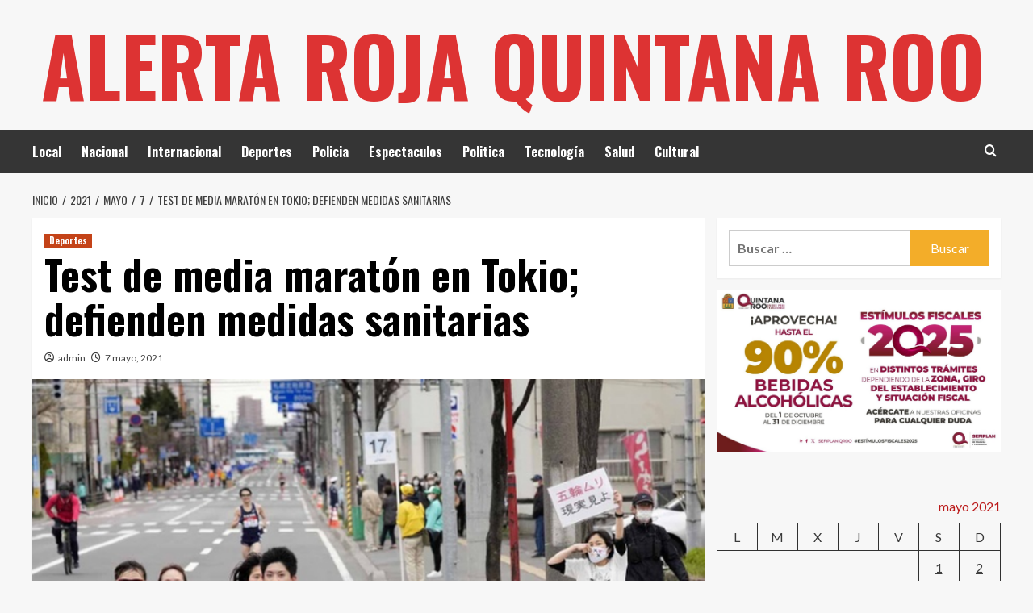

--- FILE ---
content_type: text/html; charset=UTF-8
request_url: https://alertarojaquintanaroo.com/2021/05/07/test-de-media-maraton-en-tokio-defienden-medidas-sanitarias-2/
body_size: 14659
content:
<!doctype html>
<html lang="es">
<head>
    <meta charset="UTF-8">
    <meta name="viewport" content="width=device-width, initial-scale=1">
    <link rel="profile" href="https://gmpg.org/xfn/11">

    <title>Test de media maratón en Tokio; defienden medidas sanitarias &#8211; Alerta Roja Quintana Roo</title>
<meta name='robots' content='max-image-preview:large' />
<link rel='preload' href='https://fonts.googleapis.com/css?family=Source%2BSans%2BPro%3A400%2C700%7CLato%3A400%2C700&#038;subset=latin&#038;display=swap' as='style' onload="this.onload=null;this.rel='stylesheet'" type='text/css' media='all' crossorigin='anonymous'>
<link rel='preconnect' href='https://fonts.googleapis.com' crossorigin='anonymous'>
<link rel='preconnect' href='https://fonts.gstatic.com' crossorigin='anonymous'>
<link rel='dns-prefetch' href='//fonts.googleapis.com' />
<link rel='dns-prefetch' href='//www.googletagmanager.com' />
<link rel='preconnect' href='https://fonts.googleapis.com' />
<link rel='preconnect' href='https://fonts.gstatic.com' />
<link rel="alternate" type="application/rss+xml" title="Alerta Roja Quintana Roo &raquo; Feed" href="https://alertarojaquintanaroo.com/feed/" />
<link rel="alternate" type="application/rss+xml" title="Alerta Roja Quintana Roo &raquo; RSS de los comentarios" href="https://alertarojaquintanaroo.com/comments/feed/" />
<link rel="alternate" title="oEmbed (JSON)" type="application/json+oembed" href="https://alertarojaquintanaroo.com/wp-json/oembed/1.0/embed?url=https%3A%2F%2Falertarojaquintanaroo.com%2F2021%2F05%2F07%2Ftest-de-media-maraton-en-tokio-defienden-medidas-sanitarias-2%2F" />
<link rel="alternate" title="oEmbed (XML)" type="text/xml+oembed" href="https://alertarojaquintanaroo.com/wp-json/oembed/1.0/embed?url=https%3A%2F%2Falertarojaquintanaroo.com%2F2021%2F05%2F07%2Ftest-de-media-maraton-en-tokio-defienden-medidas-sanitarias-2%2F&#038;format=xml" />
<style id='wp-img-auto-sizes-contain-inline-css' type='text/css'>
img:is([sizes=auto i],[sizes^="auto," i]){contain-intrinsic-size:3000px 1500px}
/*# sourceURL=wp-img-auto-sizes-contain-inline-css */
</style>
<style id='wp-emoji-styles-inline-css' type='text/css'>

	img.wp-smiley, img.emoji {
		display: inline !important;
		border: none !important;
		box-shadow: none !important;
		height: 1em !important;
		width: 1em !important;
		margin: 0 0.07em !important;
		vertical-align: -0.1em !important;
		background: none !important;
		padding: 0 !important;
	}
/*# sourceURL=wp-emoji-styles-inline-css */
</style>
<style id='wp-block-library-inline-css' type='text/css'>
:root{--wp-block-synced-color:#7a00df;--wp-block-synced-color--rgb:122,0,223;--wp-bound-block-color:var(--wp-block-synced-color);--wp-editor-canvas-background:#ddd;--wp-admin-theme-color:#007cba;--wp-admin-theme-color--rgb:0,124,186;--wp-admin-theme-color-darker-10:#006ba1;--wp-admin-theme-color-darker-10--rgb:0,107,160.5;--wp-admin-theme-color-darker-20:#005a87;--wp-admin-theme-color-darker-20--rgb:0,90,135;--wp-admin-border-width-focus:2px}@media (min-resolution:192dpi){:root{--wp-admin-border-width-focus:1.5px}}.wp-element-button{cursor:pointer}:root .has-very-light-gray-background-color{background-color:#eee}:root .has-very-dark-gray-background-color{background-color:#313131}:root .has-very-light-gray-color{color:#eee}:root .has-very-dark-gray-color{color:#313131}:root .has-vivid-green-cyan-to-vivid-cyan-blue-gradient-background{background:linear-gradient(135deg,#00d084,#0693e3)}:root .has-purple-crush-gradient-background{background:linear-gradient(135deg,#34e2e4,#4721fb 50%,#ab1dfe)}:root .has-hazy-dawn-gradient-background{background:linear-gradient(135deg,#faaca8,#dad0ec)}:root .has-subdued-olive-gradient-background{background:linear-gradient(135deg,#fafae1,#67a671)}:root .has-atomic-cream-gradient-background{background:linear-gradient(135deg,#fdd79a,#004a59)}:root .has-nightshade-gradient-background{background:linear-gradient(135deg,#330968,#31cdcf)}:root .has-midnight-gradient-background{background:linear-gradient(135deg,#020381,#2874fc)}:root{--wp--preset--font-size--normal:16px;--wp--preset--font-size--huge:42px}.has-regular-font-size{font-size:1em}.has-larger-font-size{font-size:2.625em}.has-normal-font-size{font-size:var(--wp--preset--font-size--normal)}.has-huge-font-size{font-size:var(--wp--preset--font-size--huge)}.has-text-align-center{text-align:center}.has-text-align-left{text-align:left}.has-text-align-right{text-align:right}.has-fit-text{white-space:nowrap!important}#end-resizable-editor-section{display:none}.aligncenter{clear:both}.items-justified-left{justify-content:flex-start}.items-justified-center{justify-content:center}.items-justified-right{justify-content:flex-end}.items-justified-space-between{justify-content:space-between}.screen-reader-text{border:0;clip-path:inset(50%);height:1px;margin:-1px;overflow:hidden;padding:0;position:absolute;width:1px;word-wrap:normal!important}.screen-reader-text:focus{background-color:#ddd;clip-path:none;color:#444;display:block;font-size:1em;height:auto;left:5px;line-height:normal;padding:15px 23px 14px;text-decoration:none;top:5px;width:auto;z-index:100000}html :where(.has-border-color){border-style:solid}html :where([style*=border-top-color]){border-top-style:solid}html :where([style*=border-right-color]){border-right-style:solid}html :where([style*=border-bottom-color]){border-bottom-style:solid}html :where([style*=border-left-color]){border-left-style:solid}html :where([style*=border-width]){border-style:solid}html :where([style*=border-top-width]){border-top-style:solid}html :where([style*=border-right-width]){border-right-style:solid}html :where([style*=border-bottom-width]){border-bottom-style:solid}html :where([style*=border-left-width]){border-left-style:solid}html :where(img[class*=wp-image-]){height:auto;max-width:100%}:where(figure){margin:0 0 1em}html :where(.is-position-sticky){--wp-admin--admin-bar--position-offset:var(--wp-admin--admin-bar--height,0px)}@media screen and (max-width:600px){html :where(.is-position-sticky){--wp-admin--admin-bar--position-offset:0px}}

/*# sourceURL=wp-block-library-inline-css */
</style><style id='wp-block-calendar-inline-css' type='text/css'>
.wp-block-calendar{text-align:center}.wp-block-calendar td,.wp-block-calendar th{border:1px solid;padding:.25em}.wp-block-calendar th{font-weight:400}.wp-block-calendar caption{background-color:inherit}.wp-block-calendar table{border-collapse:collapse;width:100%}.wp-block-calendar table.has-background th{background-color:inherit}.wp-block-calendar table.has-text-color th{color:inherit}.wp-block-calendar :where(table:not(.has-text-color)){color:#40464d}.wp-block-calendar :where(table:not(.has-text-color)) td,.wp-block-calendar :where(table:not(.has-text-color)) th{border-color:#ddd}:where(.wp-block-calendar table:not(.has-background) th){background:#ddd}
/*# sourceURL=https://alertarojaquintanaroo.com/wp-includes/blocks/calendar/style.min.css */
</style>
<style id='wp-block-image-inline-css' type='text/css'>
.wp-block-image>a,.wp-block-image>figure>a{display:inline-block}.wp-block-image img{box-sizing:border-box;height:auto;max-width:100%;vertical-align:bottom}@media not (prefers-reduced-motion){.wp-block-image img.hide{visibility:hidden}.wp-block-image img.show{animation:show-content-image .4s}}.wp-block-image[style*=border-radius] img,.wp-block-image[style*=border-radius]>a{border-radius:inherit}.wp-block-image.has-custom-border img{box-sizing:border-box}.wp-block-image.aligncenter{text-align:center}.wp-block-image.alignfull>a,.wp-block-image.alignwide>a{width:100%}.wp-block-image.alignfull img,.wp-block-image.alignwide img{height:auto;width:100%}.wp-block-image .aligncenter,.wp-block-image .alignleft,.wp-block-image .alignright,.wp-block-image.aligncenter,.wp-block-image.alignleft,.wp-block-image.alignright{display:table}.wp-block-image .aligncenter>figcaption,.wp-block-image .alignleft>figcaption,.wp-block-image .alignright>figcaption,.wp-block-image.aligncenter>figcaption,.wp-block-image.alignleft>figcaption,.wp-block-image.alignright>figcaption{caption-side:bottom;display:table-caption}.wp-block-image .alignleft{float:left;margin:.5em 1em .5em 0}.wp-block-image .alignright{float:right;margin:.5em 0 .5em 1em}.wp-block-image .aligncenter{margin-left:auto;margin-right:auto}.wp-block-image :where(figcaption){margin-bottom:1em;margin-top:.5em}.wp-block-image.is-style-circle-mask img{border-radius:9999px}@supports ((-webkit-mask-image:none) or (mask-image:none)) or (-webkit-mask-image:none){.wp-block-image.is-style-circle-mask img{border-radius:0;-webkit-mask-image:url('data:image/svg+xml;utf8,<svg viewBox="0 0 100 100" xmlns="http://www.w3.org/2000/svg"><circle cx="50" cy="50" r="50"/></svg>');mask-image:url('data:image/svg+xml;utf8,<svg viewBox="0 0 100 100" xmlns="http://www.w3.org/2000/svg"><circle cx="50" cy="50" r="50"/></svg>');mask-mode:alpha;-webkit-mask-position:center;mask-position:center;-webkit-mask-repeat:no-repeat;mask-repeat:no-repeat;-webkit-mask-size:contain;mask-size:contain}}:root :where(.wp-block-image.is-style-rounded img,.wp-block-image .is-style-rounded img){border-radius:9999px}.wp-block-image figure{margin:0}.wp-lightbox-container{display:flex;flex-direction:column;position:relative}.wp-lightbox-container img{cursor:zoom-in}.wp-lightbox-container img:hover+button{opacity:1}.wp-lightbox-container button{align-items:center;backdrop-filter:blur(16px) saturate(180%);background-color:#5a5a5a40;border:none;border-radius:4px;cursor:zoom-in;display:flex;height:20px;justify-content:center;opacity:0;padding:0;position:absolute;right:16px;text-align:center;top:16px;width:20px;z-index:100}@media not (prefers-reduced-motion){.wp-lightbox-container button{transition:opacity .2s ease}}.wp-lightbox-container button:focus-visible{outline:3px auto #5a5a5a40;outline:3px auto -webkit-focus-ring-color;outline-offset:3px}.wp-lightbox-container button:hover{cursor:pointer;opacity:1}.wp-lightbox-container button:focus{opacity:1}.wp-lightbox-container button:focus,.wp-lightbox-container button:hover,.wp-lightbox-container button:not(:hover):not(:active):not(.has-background){background-color:#5a5a5a40;border:none}.wp-lightbox-overlay{box-sizing:border-box;cursor:zoom-out;height:100vh;left:0;overflow:hidden;position:fixed;top:0;visibility:hidden;width:100%;z-index:100000}.wp-lightbox-overlay .close-button{align-items:center;cursor:pointer;display:flex;justify-content:center;min-height:40px;min-width:40px;padding:0;position:absolute;right:calc(env(safe-area-inset-right) + 16px);top:calc(env(safe-area-inset-top) + 16px);z-index:5000000}.wp-lightbox-overlay .close-button:focus,.wp-lightbox-overlay .close-button:hover,.wp-lightbox-overlay .close-button:not(:hover):not(:active):not(.has-background){background:none;border:none}.wp-lightbox-overlay .lightbox-image-container{height:var(--wp--lightbox-container-height);left:50%;overflow:hidden;position:absolute;top:50%;transform:translate(-50%,-50%);transform-origin:top left;width:var(--wp--lightbox-container-width);z-index:9999999999}.wp-lightbox-overlay .wp-block-image{align-items:center;box-sizing:border-box;display:flex;height:100%;justify-content:center;margin:0;position:relative;transform-origin:0 0;width:100%;z-index:3000000}.wp-lightbox-overlay .wp-block-image img{height:var(--wp--lightbox-image-height);min-height:var(--wp--lightbox-image-height);min-width:var(--wp--lightbox-image-width);width:var(--wp--lightbox-image-width)}.wp-lightbox-overlay .wp-block-image figcaption{display:none}.wp-lightbox-overlay button{background:none;border:none}.wp-lightbox-overlay .scrim{background-color:#fff;height:100%;opacity:.9;position:absolute;width:100%;z-index:2000000}.wp-lightbox-overlay.active{visibility:visible}@media not (prefers-reduced-motion){.wp-lightbox-overlay.active{animation:turn-on-visibility .25s both}.wp-lightbox-overlay.active img{animation:turn-on-visibility .35s both}.wp-lightbox-overlay.show-closing-animation:not(.active){animation:turn-off-visibility .35s both}.wp-lightbox-overlay.show-closing-animation:not(.active) img{animation:turn-off-visibility .25s both}.wp-lightbox-overlay.zoom.active{animation:none;opacity:1;visibility:visible}.wp-lightbox-overlay.zoom.active .lightbox-image-container{animation:lightbox-zoom-in .4s}.wp-lightbox-overlay.zoom.active .lightbox-image-container img{animation:none}.wp-lightbox-overlay.zoom.active .scrim{animation:turn-on-visibility .4s forwards}.wp-lightbox-overlay.zoom.show-closing-animation:not(.active){animation:none}.wp-lightbox-overlay.zoom.show-closing-animation:not(.active) .lightbox-image-container{animation:lightbox-zoom-out .4s}.wp-lightbox-overlay.zoom.show-closing-animation:not(.active) .lightbox-image-container img{animation:none}.wp-lightbox-overlay.zoom.show-closing-animation:not(.active) .scrim{animation:turn-off-visibility .4s forwards}}@keyframes show-content-image{0%{visibility:hidden}99%{visibility:hidden}to{visibility:visible}}@keyframes turn-on-visibility{0%{opacity:0}to{opacity:1}}@keyframes turn-off-visibility{0%{opacity:1;visibility:visible}99%{opacity:0;visibility:visible}to{opacity:0;visibility:hidden}}@keyframes lightbox-zoom-in{0%{transform:translate(calc((-100vw + var(--wp--lightbox-scrollbar-width))/2 + var(--wp--lightbox-initial-left-position)),calc(-50vh + var(--wp--lightbox-initial-top-position))) scale(var(--wp--lightbox-scale))}to{transform:translate(-50%,-50%) scale(1)}}@keyframes lightbox-zoom-out{0%{transform:translate(-50%,-50%) scale(1);visibility:visible}99%{visibility:visible}to{transform:translate(calc((-100vw + var(--wp--lightbox-scrollbar-width))/2 + var(--wp--lightbox-initial-left-position)),calc(-50vh + var(--wp--lightbox-initial-top-position))) scale(var(--wp--lightbox-scale));visibility:hidden}}
/*# sourceURL=https://alertarojaquintanaroo.com/wp-includes/blocks/image/style.min.css */
</style>
<style id='wp-block-image-theme-inline-css' type='text/css'>
:root :where(.wp-block-image figcaption){color:#555;font-size:13px;text-align:center}.is-dark-theme :root :where(.wp-block-image figcaption){color:#ffffffa6}.wp-block-image{margin:0 0 1em}
/*# sourceURL=https://alertarojaquintanaroo.com/wp-includes/blocks/image/theme.min.css */
</style>
<style id='global-styles-inline-css' type='text/css'>
:root{--wp--preset--aspect-ratio--square: 1;--wp--preset--aspect-ratio--4-3: 4/3;--wp--preset--aspect-ratio--3-4: 3/4;--wp--preset--aspect-ratio--3-2: 3/2;--wp--preset--aspect-ratio--2-3: 2/3;--wp--preset--aspect-ratio--16-9: 16/9;--wp--preset--aspect-ratio--9-16: 9/16;--wp--preset--color--black: #000000;--wp--preset--color--cyan-bluish-gray: #abb8c3;--wp--preset--color--white: #ffffff;--wp--preset--color--pale-pink: #f78da7;--wp--preset--color--vivid-red: #cf2e2e;--wp--preset--color--luminous-vivid-orange: #ff6900;--wp--preset--color--luminous-vivid-amber: #fcb900;--wp--preset--color--light-green-cyan: #7bdcb5;--wp--preset--color--vivid-green-cyan: #00d084;--wp--preset--color--pale-cyan-blue: #8ed1fc;--wp--preset--color--vivid-cyan-blue: #0693e3;--wp--preset--color--vivid-purple: #9b51e0;--wp--preset--gradient--vivid-cyan-blue-to-vivid-purple: linear-gradient(135deg,rgb(6,147,227) 0%,rgb(155,81,224) 100%);--wp--preset--gradient--light-green-cyan-to-vivid-green-cyan: linear-gradient(135deg,rgb(122,220,180) 0%,rgb(0,208,130) 100%);--wp--preset--gradient--luminous-vivid-amber-to-luminous-vivid-orange: linear-gradient(135deg,rgb(252,185,0) 0%,rgb(255,105,0) 100%);--wp--preset--gradient--luminous-vivid-orange-to-vivid-red: linear-gradient(135deg,rgb(255,105,0) 0%,rgb(207,46,46) 100%);--wp--preset--gradient--very-light-gray-to-cyan-bluish-gray: linear-gradient(135deg,rgb(238,238,238) 0%,rgb(169,184,195) 100%);--wp--preset--gradient--cool-to-warm-spectrum: linear-gradient(135deg,rgb(74,234,220) 0%,rgb(151,120,209) 20%,rgb(207,42,186) 40%,rgb(238,44,130) 60%,rgb(251,105,98) 80%,rgb(254,248,76) 100%);--wp--preset--gradient--blush-light-purple: linear-gradient(135deg,rgb(255,206,236) 0%,rgb(152,150,240) 100%);--wp--preset--gradient--blush-bordeaux: linear-gradient(135deg,rgb(254,205,165) 0%,rgb(254,45,45) 50%,rgb(107,0,62) 100%);--wp--preset--gradient--luminous-dusk: linear-gradient(135deg,rgb(255,203,112) 0%,rgb(199,81,192) 50%,rgb(65,88,208) 100%);--wp--preset--gradient--pale-ocean: linear-gradient(135deg,rgb(255,245,203) 0%,rgb(182,227,212) 50%,rgb(51,167,181) 100%);--wp--preset--gradient--electric-grass: linear-gradient(135deg,rgb(202,248,128) 0%,rgb(113,206,126) 100%);--wp--preset--gradient--midnight: linear-gradient(135deg,rgb(2,3,129) 0%,rgb(40,116,252) 100%);--wp--preset--font-size--small: 13px;--wp--preset--font-size--medium: 20px;--wp--preset--font-size--large: 36px;--wp--preset--font-size--x-large: 42px;--wp--preset--spacing--20: 0.44rem;--wp--preset--spacing--30: 0.67rem;--wp--preset--spacing--40: 1rem;--wp--preset--spacing--50: 1.5rem;--wp--preset--spacing--60: 2.25rem;--wp--preset--spacing--70: 3.38rem;--wp--preset--spacing--80: 5.06rem;--wp--preset--shadow--natural: 6px 6px 9px rgba(0, 0, 0, 0.2);--wp--preset--shadow--deep: 12px 12px 50px rgba(0, 0, 0, 0.4);--wp--preset--shadow--sharp: 6px 6px 0px rgba(0, 0, 0, 0.2);--wp--preset--shadow--outlined: 6px 6px 0px -3px rgb(255, 255, 255), 6px 6px rgb(0, 0, 0);--wp--preset--shadow--crisp: 6px 6px 0px rgb(0, 0, 0);}:root { --wp--style--global--content-size: 800px;--wp--style--global--wide-size: 1200px; }:where(body) { margin: 0; }.wp-site-blocks > .alignleft { float: left; margin-right: 2em; }.wp-site-blocks > .alignright { float: right; margin-left: 2em; }.wp-site-blocks > .aligncenter { justify-content: center; margin-left: auto; margin-right: auto; }:where(.wp-site-blocks) > * { margin-block-start: 24px; margin-block-end: 0; }:where(.wp-site-blocks) > :first-child { margin-block-start: 0; }:where(.wp-site-blocks) > :last-child { margin-block-end: 0; }:root { --wp--style--block-gap: 24px; }:root :where(.is-layout-flow) > :first-child{margin-block-start: 0;}:root :where(.is-layout-flow) > :last-child{margin-block-end: 0;}:root :where(.is-layout-flow) > *{margin-block-start: 24px;margin-block-end: 0;}:root :where(.is-layout-constrained) > :first-child{margin-block-start: 0;}:root :where(.is-layout-constrained) > :last-child{margin-block-end: 0;}:root :where(.is-layout-constrained) > *{margin-block-start: 24px;margin-block-end: 0;}:root :where(.is-layout-flex){gap: 24px;}:root :where(.is-layout-grid){gap: 24px;}.is-layout-flow > .alignleft{float: left;margin-inline-start: 0;margin-inline-end: 2em;}.is-layout-flow > .alignright{float: right;margin-inline-start: 2em;margin-inline-end: 0;}.is-layout-flow > .aligncenter{margin-left: auto !important;margin-right: auto !important;}.is-layout-constrained > .alignleft{float: left;margin-inline-start: 0;margin-inline-end: 2em;}.is-layout-constrained > .alignright{float: right;margin-inline-start: 2em;margin-inline-end: 0;}.is-layout-constrained > .aligncenter{margin-left: auto !important;margin-right: auto !important;}.is-layout-constrained > :where(:not(.alignleft):not(.alignright):not(.alignfull)){max-width: var(--wp--style--global--content-size);margin-left: auto !important;margin-right: auto !important;}.is-layout-constrained > .alignwide{max-width: var(--wp--style--global--wide-size);}body .is-layout-flex{display: flex;}.is-layout-flex{flex-wrap: wrap;align-items: center;}.is-layout-flex > :is(*, div){margin: 0;}body .is-layout-grid{display: grid;}.is-layout-grid > :is(*, div){margin: 0;}body{padding-top: 0px;padding-right: 0px;padding-bottom: 0px;padding-left: 0px;}a:where(:not(.wp-element-button)){text-decoration: none;}:root :where(.wp-element-button, .wp-block-button__link){background-color: #32373c;border-radius: 0;border-width: 0;color: #fff;font-family: inherit;font-size: inherit;font-style: inherit;font-weight: inherit;letter-spacing: inherit;line-height: inherit;padding-top: calc(0.667em + 2px);padding-right: calc(1.333em + 2px);padding-bottom: calc(0.667em + 2px);padding-left: calc(1.333em + 2px);text-decoration: none;text-transform: inherit;}.has-black-color{color: var(--wp--preset--color--black) !important;}.has-cyan-bluish-gray-color{color: var(--wp--preset--color--cyan-bluish-gray) !important;}.has-white-color{color: var(--wp--preset--color--white) !important;}.has-pale-pink-color{color: var(--wp--preset--color--pale-pink) !important;}.has-vivid-red-color{color: var(--wp--preset--color--vivid-red) !important;}.has-luminous-vivid-orange-color{color: var(--wp--preset--color--luminous-vivid-orange) !important;}.has-luminous-vivid-amber-color{color: var(--wp--preset--color--luminous-vivid-amber) !important;}.has-light-green-cyan-color{color: var(--wp--preset--color--light-green-cyan) !important;}.has-vivid-green-cyan-color{color: var(--wp--preset--color--vivid-green-cyan) !important;}.has-pale-cyan-blue-color{color: var(--wp--preset--color--pale-cyan-blue) !important;}.has-vivid-cyan-blue-color{color: var(--wp--preset--color--vivid-cyan-blue) !important;}.has-vivid-purple-color{color: var(--wp--preset--color--vivid-purple) !important;}.has-black-background-color{background-color: var(--wp--preset--color--black) !important;}.has-cyan-bluish-gray-background-color{background-color: var(--wp--preset--color--cyan-bluish-gray) !important;}.has-white-background-color{background-color: var(--wp--preset--color--white) !important;}.has-pale-pink-background-color{background-color: var(--wp--preset--color--pale-pink) !important;}.has-vivid-red-background-color{background-color: var(--wp--preset--color--vivid-red) !important;}.has-luminous-vivid-orange-background-color{background-color: var(--wp--preset--color--luminous-vivid-orange) !important;}.has-luminous-vivid-amber-background-color{background-color: var(--wp--preset--color--luminous-vivid-amber) !important;}.has-light-green-cyan-background-color{background-color: var(--wp--preset--color--light-green-cyan) !important;}.has-vivid-green-cyan-background-color{background-color: var(--wp--preset--color--vivid-green-cyan) !important;}.has-pale-cyan-blue-background-color{background-color: var(--wp--preset--color--pale-cyan-blue) !important;}.has-vivid-cyan-blue-background-color{background-color: var(--wp--preset--color--vivid-cyan-blue) !important;}.has-vivid-purple-background-color{background-color: var(--wp--preset--color--vivid-purple) !important;}.has-black-border-color{border-color: var(--wp--preset--color--black) !important;}.has-cyan-bluish-gray-border-color{border-color: var(--wp--preset--color--cyan-bluish-gray) !important;}.has-white-border-color{border-color: var(--wp--preset--color--white) !important;}.has-pale-pink-border-color{border-color: var(--wp--preset--color--pale-pink) !important;}.has-vivid-red-border-color{border-color: var(--wp--preset--color--vivid-red) !important;}.has-luminous-vivid-orange-border-color{border-color: var(--wp--preset--color--luminous-vivid-orange) !important;}.has-luminous-vivid-amber-border-color{border-color: var(--wp--preset--color--luminous-vivid-amber) !important;}.has-light-green-cyan-border-color{border-color: var(--wp--preset--color--light-green-cyan) !important;}.has-vivid-green-cyan-border-color{border-color: var(--wp--preset--color--vivid-green-cyan) !important;}.has-pale-cyan-blue-border-color{border-color: var(--wp--preset--color--pale-cyan-blue) !important;}.has-vivid-cyan-blue-border-color{border-color: var(--wp--preset--color--vivid-cyan-blue) !important;}.has-vivid-purple-border-color{border-color: var(--wp--preset--color--vivid-purple) !important;}.has-vivid-cyan-blue-to-vivid-purple-gradient-background{background: var(--wp--preset--gradient--vivid-cyan-blue-to-vivid-purple) !important;}.has-light-green-cyan-to-vivid-green-cyan-gradient-background{background: var(--wp--preset--gradient--light-green-cyan-to-vivid-green-cyan) !important;}.has-luminous-vivid-amber-to-luminous-vivid-orange-gradient-background{background: var(--wp--preset--gradient--luminous-vivid-amber-to-luminous-vivid-orange) !important;}.has-luminous-vivid-orange-to-vivid-red-gradient-background{background: var(--wp--preset--gradient--luminous-vivid-orange-to-vivid-red) !important;}.has-very-light-gray-to-cyan-bluish-gray-gradient-background{background: var(--wp--preset--gradient--very-light-gray-to-cyan-bluish-gray) !important;}.has-cool-to-warm-spectrum-gradient-background{background: var(--wp--preset--gradient--cool-to-warm-spectrum) !important;}.has-blush-light-purple-gradient-background{background: var(--wp--preset--gradient--blush-light-purple) !important;}.has-blush-bordeaux-gradient-background{background: var(--wp--preset--gradient--blush-bordeaux) !important;}.has-luminous-dusk-gradient-background{background: var(--wp--preset--gradient--luminous-dusk) !important;}.has-pale-ocean-gradient-background{background: var(--wp--preset--gradient--pale-ocean) !important;}.has-electric-grass-gradient-background{background: var(--wp--preset--gradient--electric-grass) !important;}.has-midnight-gradient-background{background: var(--wp--preset--gradient--midnight) !important;}.has-small-font-size{font-size: var(--wp--preset--font-size--small) !important;}.has-medium-font-size{font-size: var(--wp--preset--font-size--medium) !important;}.has-large-font-size{font-size: var(--wp--preset--font-size--large) !important;}.has-x-large-font-size{font-size: var(--wp--preset--font-size--x-large) !important;}
/*# sourceURL=global-styles-inline-css */
</style>

<link rel='stylesheet' id='hardnews-google-fonts-css' href='https://fonts.googleapis.com/css?family=Oswald:300,400,700' type='text/css' media='all' />
<link rel='stylesheet' id='bootstrap-css' href='https://alertarojaquintanaroo.com/wp-content/themes/covernews/assets/bootstrap/css/bootstrap.min.css?ver=6.9' type='text/css' media='all' />
<link rel='stylesheet' id='covernews-style-css' href='https://alertarojaquintanaroo.com/wp-content/themes/covernews/style.min.css?ver=2.0.3' type='text/css' media='all' />
<link rel='stylesheet' id='hardnews-css' href='https://alertarojaquintanaroo.com/wp-content/themes/hardnews/style.css?ver=2.0.3' type='text/css' media='all' />
<link rel='stylesheet' id='covernews-google-fonts-css' href='https://fonts.googleapis.com/css?family=Source%2BSans%2BPro%3A400%2C700%7CLato%3A400%2C700&#038;subset=latin&#038;display=swap' type='text/css' media='all' />
<link rel='stylesheet' id='covernews-icons-css' href='https://alertarojaquintanaroo.com/wp-content/themes/covernews/assets/icons/style.css?ver=6.9' type='text/css' media='all' />
<script type="text/javascript" src="https://alertarojaquintanaroo.com/wp-includes/js/jquery/jquery.min.js?ver=3.7.1" id="jquery-core-js"></script>
<script type="text/javascript" src="https://alertarojaquintanaroo.com/wp-includes/js/jquery/jquery-migrate.min.js?ver=3.4.1" id="jquery-migrate-js"></script>
<link rel="https://api.w.org/" href="https://alertarojaquintanaroo.com/wp-json/" /><link rel="alternate" title="JSON" type="application/json" href="https://alertarojaquintanaroo.com/wp-json/wp/v2/posts/4020" /><link rel="EditURI" type="application/rsd+xml" title="RSD" href="https://alertarojaquintanaroo.com/xmlrpc.php?rsd" />
<meta name="generator" content="WordPress 6.9" />
<link rel="canonical" href="https://alertarojaquintanaroo.com/2021/05/07/test-de-media-maraton-en-tokio-defienden-medidas-sanitarias-2/" />
<link rel='shortlink' href='https://alertarojaquintanaroo.com/?p=4020' />

		<!-- GA Google Analytics @ https://m0n.co/ga -->
		<script async src="https://www.googletagmanager.com/gtag/js?id=G-2HV4RCRCKQ"></script>
		<script>
			window.dataLayer = window.dataLayer || [];
			function gtag(){dataLayer.push(arguments);}
			gtag('js', new Date());
			gtag('config', 'G-2HV4RCRCKQ');
		</script>

	<meta name="generator" content="Site Kit by Google 1.170.0" /><style data-context="foundation-flickity-css">/*! Flickity v2.0.2
http://flickity.metafizzy.co
---------------------------------------------- */.flickity-enabled{position:relative}.flickity-enabled:focus{outline:0}.flickity-viewport{overflow:hidden;position:relative;height:100%}.flickity-slider{position:absolute;width:100%;height:100%}.flickity-enabled.is-draggable{-webkit-tap-highlight-color:transparent;tap-highlight-color:transparent;-webkit-user-select:none;-moz-user-select:none;-ms-user-select:none;user-select:none}.flickity-enabled.is-draggable .flickity-viewport{cursor:move;cursor:-webkit-grab;cursor:grab}.flickity-enabled.is-draggable .flickity-viewport.is-pointer-down{cursor:-webkit-grabbing;cursor:grabbing}.flickity-prev-next-button{position:absolute;top:50%;width:44px;height:44px;border:none;border-radius:50%;background:#fff;background:hsla(0,0%,100%,.75);cursor:pointer;-webkit-transform:translateY(-50%);transform:translateY(-50%)}.flickity-prev-next-button:hover{background:#fff}.flickity-prev-next-button:focus{outline:0;box-shadow:0 0 0 5px #09f}.flickity-prev-next-button:active{opacity:.6}.flickity-prev-next-button.previous{left:10px}.flickity-prev-next-button.next{right:10px}.flickity-rtl .flickity-prev-next-button.previous{left:auto;right:10px}.flickity-rtl .flickity-prev-next-button.next{right:auto;left:10px}.flickity-prev-next-button:disabled{opacity:.3;cursor:auto}.flickity-prev-next-button svg{position:absolute;left:20%;top:20%;width:60%;height:60%}.flickity-prev-next-button .arrow{fill:#333}.flickity-page-dots{position:absolute;width:100%;bottom:-25px;padding:0;margin:0;list-style:none;text-align:center;line-height:1}.flickity-rtl .flickity-page-dots{direction:rtl}.flickity-page-dots .dot{display:inline-block;width:10px;height:10px;margin:0 8px;background:#333;border-radius:50%;opacity:.25;cursor:pointer}.flickity-page-dots .dot.is-selected{opacity:1}</style><style data-context="foundation-slideout-css">.slideout-menu{position:fixed;left:0;top:0;bottom:0;right:auto;z-index:0;width:256px;overflow-y:auto;-webkit-overflow-scrolling:touch;display:none}.slideout-menu.pushit-right{left:auto;right:0}.slideout-panel{position:relative;z-index:1;will-change:transform}.slideout-open,.slideout-open .slideout-panel,.slideout-open body{overflow:hidden}.slideout-open .slideout-menu{display:block}.pushit{display:none}</style>        <style type="text/css">
                        .site-title a,
            .site-header .site-branding .site-title a:visited,
            .site-header .site-branding .site-title a:hover,
            .site-description {
                color: #dd3333            }

            body.aft-dark-mode .site-title a,
      body.aft-dark-mode .site-header .site-branding .site-title a:visited,
      body.aft-dark-mode .site-header .site-branding .site-title a:hover,
      body.aft-dark-mode .site-description {
        color: #ffffff;
      }

            .site-branding .site-title {
                font-size: 48px;
            }

            @media only screen and (max-width: 640px) {
                .header-layout-3 .site-header .site-branding .site-title,
                .site-branding .site-title {
                    font-size: 60px;

                }
              }   

           @media only screen and (max-width: 375px) {
               .header-layout-3 .site-header .site-branding .site-title,
               .site-branding .site-title {
                        font-size: 50px;

                    }
                }
                
                    .elementor-template-full-width .elementor-section.elementor-section-full_width > .elementor-container,
        .elementor-template-full-width .elementor-section.elementor-section-boxed > .elementor-container{
            max-width: 1200px;
        }
        @media (min-width: 1600px){
            .elementor-template-full-width .elementor-section.elementor-section-full_width > .elementor-container,
            .elementor-template-full-width .elementor-section.elementor-section-boxed > .elementor-container{
                max-width: 1600px;
            }
        }
        
        .align-content-left .elementor-section-stretched,
        .align-content-right .elementor-section-stretched {
            max-width: 100%;
            left: 0 !important;
        }


        </style>
        <link rel="icon" href="https://alertarojaquintanaroo.com/wp-content/uploads/2020/06/cropped-Mesa-de-trabajo-1-100-2-32x32.jpg" sizes="32x32" />
<link rel="icon" href="https://alertarojaquintanaroo.com/wp-content/uploads/2020/06/cropped-Mesa-de-trabajo-1-100-2-192x192.jpg" sizes="192x192" />
<link rel="apple-touch-icon" href="https://alertarojaquintanaroo.com/wp-content/uploads/2020/06/cropped-Mesa-de-trabajo-1-100-2-180x180.jpg" />
<meta name="msapplication-TileImage" content="https://alertarojaquintanaroo.com/wp-content/uploads/2020/06/cropped-Mesa-de-trabajo-1-100-2-270x270.jpg" />
<style>.ios7.web-app-mode.has-fixed header{ background-color: rgba(234,48,2,.88);}</style></head>

<body data-rsssl=1 class="wp-singular post-template-default single single-post postid-4020 single-format-standard wp-embed-responsive wp-theme-covernews wp-child-theme-hardnews default-content-layout archive-layout-grid scrollup-sticky-header aft-sticky-header aft-sticky-sidebar default aft-container-default aft-main-banner-slider-editors-picks-trending single-content-mode-default header-image-default align-content-left aft-and">


<div id="page" class="site">
    <a class="skip-link screen-reader-text" href="#content">Saltar al contenido</a>

<div class="header-layout-3">
<header id="masthead" class="site-header">
        <div class="masthead-banner " data-background="">
        <div class="container">
            <div class="row">
                <div class="col-md-12">
                    <div class="site-branding">
                                                    <p class="site-title font-family-1">
                                <a href="https://alertarojaquintanaroo.com/"
                                   rel="home">Alerta Roja Quintana Roo</a>
                            </p>
                        
                                            </div>
                </div>
                <div class="col-md-12">
                                    </div>
            </div>
        </div>
    </div>
    <nav id="site-navigation" class="main-navigation">
        <div class="container">
            <div class="row">
                <div class="kol-12">
                    <div class="navigation-container">



                        <span class="toggle-menu" aria-controls="primary-menu" aria-expanded="false">
                                <span class="screen-reader-text">Menú principal</span>
                                 <i class="ham"></i>
                        </span>
                        <span class="af-mobile-site-title-wrap">
                                                        <p class="site-title font-family-1">
                                <a href="https://alertarojaquintanaroo.com/"
                                   rel="home">Alerta Roja Quintana Roo</a>
                            </p>
                        </span>
                        <div class="menu main-menu"><ul id="primary-menu" class="menu"><li id="menu-item-4835" class="menu-item menu-item-type-taxonomy menu-item-object-category menu-item-4835"><a href="https://alertarojaquintanaroo.com/category/local/">Local</a></li>
<li id="menu-item-4836" class="menu-item menu-item-type-taxonomy menu-item-object-category menu-item-4836"><a href="https://alertarojaquintanaroo.com/category/nacional/">Nacional</a></li>
<li id="menu-item-4837" class="menu-item menu-item-type-taxonomy menu-item-object-category menu-item-4837"><a href="https://alertarojaquintanaroo.com/category/internacional/">Internacional</a></li>
<li id="menu-item-4838" class="menu-item menu-item-type-taxonomy menu-item-object-category current-post-ancestor current-menu-parent current-post-parent menu-item-4838"><a href="https://alertarojaquintanaroo.com/category/deportes/">Deportes</a></li>
<li id="menu-item-4839" class="menu-item menu-item-type-taxonomy menu-item-object-category menu-item-4839"><a href="https://alertarojaquintanaroo.com/category/policia/">Policia</a></li>
<li id="menu-item-4840" class="menu-item menu-item-type-taxonomy menu-item-object-category menu-item-4840"><a href="https://alertarojaquintanaroo.com/category/espectaculos/">Espectaculos</a></li>
<li id="menu-item-4841" class="menu-item menu-item-type-taxonomy menu-item-object-category menu-item-4841"><a href="https://alertarojaquintanaroo.com/category/politica/">Politica</a></li>
<li id="menu-item-4842" class="menu-item menu-item-type-taxonomy menu-item-object-category menu-item-4842"><a href="https://alertarojaquintanaroo.com/category/tecnologia/">Tecnología</a></li>
<li id="menu-item-4843" class="menu-item menu-item-type-taxonomy menu-item-object-category menu-item-4843"><a href="https://alertarojaquintanaroo.com/category/salud/">Salud</a></li>
<li id="menu-item-4844" class="menu-item menu-item-type-taxonomy menu-item-object-category menu-item-4844"><a href="https://alertarojaquintanaroo.com/category/cultural/">Cultural</a></li>
</ul></div>
                        <div class="cart-search">

                            <div class="af-search-wrap">
                                <div class="search-overlay">
                                    <a href="#" title="Search" class="search-icon">
                                        <i class="fa fa-search"></i>
                                    </a>
                                    <div class="af-search-form">
                                        <form role="search" method="get" class="search-form" action="https://alertarojaquintanaroo.com/">
				<label>
					<span class="screen-reader-text">Buscar:</span>
					<input type="search" class="search-field" placeholder="Buscar &hellip;" value="" name="s" />
				</label>
				<input type="submit" class="search-submit" value="Buscar" />
			</form>                                    </div>
                                </div>
                            </div>
                        </div>


                    </div>
                </div>
            </div>
        </div>
    </nav>
</header>


</div>



    <div id="content" class="container">
    <div class="em-breadcrumbs font-family-1 covernews-breadcrumbs">
      <div class="row">
        <div role="navigation" aria-label="Breadcrumbs" class="breadcrumb-trail breadcrumbs" itemprop="breadcrumb"><ul class="trail-items" itemscope itemtype="http://schema.org/BreadcrumbList"><meta name="numberOfItems" content="5" /><meta name="itemListOrder" content="Ascending" /><li itemprop="itemListElement" itemscope itemtype="http://schema.org/ListItem" class="trail-item trail-begin"><a href="https://alertarojaquintanaroo.com/" rel="home" itemprop="item"><span itemprop="name">Inicio</span></a><meta itemprop="position" content="1" /></li><li itemprop="itemListElement" itemscope itemtype="http://schema.org/ListItem" class="trail-item"><a href="https://alertarojaquintanaroo.com/2021/" itemprop="item"><span itemprop="name">2021</span></a><meta itemprop="position" content="2" /></li><li itemprop="itemListElement" itemscope itemtype="http://schema.org/ListItem" class="trail-item"><a href="https://alertarojaquintanaroo.com/2021/05/" itemprop="item"><span itemprop="name">mayo</span></a><meta itemprop="position" content="3" /></li><li itemprop="itemListElement" itemscope itemtype="http://schema.org/ListItem" class="trail-item"><a href="https://alertarojaquintanaroo.com/2021/05/07/" itemprop="item"><span itemprop="name">7</span></a><meta itemprop="position" content="4" /></li><li itemprop="itemListElement" itemscope itemtype="http://schema.org/ListItem" class="trail-item trail-end"><a href="https://alertarojaquintanaroo.com/2021/05/07/test-de-media-maraton-en-tokio-defienden-medidas-sanitarias-2/" itemprop="item"><span itemprop="name">Test de media maratón en Tokio; defienden medidas sanitarias</span></a><meta itemprop="position" content="5" /></li></ul></div>      </div>
    </div>
        <div class="section-block-upper row">
                <div id="primary" class="content-area">
                    <main id="main" class="site-main">

                                                    <article id="post-4020" class="af-single-article post-4020 post type-post status-publish format-standard has-post-thumbnail hentry category-deportes">
                                <div class="entry-content-wrap">
                                    <header class="entry-header">

    <div class="header-details-wrapper">
        <div class="entry-header-details">
                            <div class="figure-categories figure-categories-bg">
                                        <ul class="cat-links"><li class="meta-category">
                             <a class="covernews-categories category-color-1"
                            href="https://alertarojaquintanaroo.com/category/deportes/" 
                            aria-label="Ver todas las publicaciones en Deportes"> 
                                 Deportes
                             </a>
                        </li></ul>                </div>
                        <h1 class="entry-title">Test de media maratón en Tokio; defienden medidas sanitarias</h1>
            
                
    <span class="author-links">

      
        <span class="item-metadata posts-author">
          <i class="far fa-user-circle"></i>
                          <a href="https://alertarojaquintanaroo.com/author/admin-2/">
                    admin                </a>
               </span>
                    <span class="item-metadata posts-date">
          <i class="far fa-clock"></i>
          <a href="https://alertarojaquintanaroo.com/2021/05/">
            7 mayo, 2021          </a>
        </span>
                </span>
                

                    </div>
    </div>

        <div class="aft-post-thumbnail-wrapper">    
                    <div class="post-thumbnail full-width-image">
                    <img width="1024" height="756" src="https://alertarojaquintanaroo.com/wp-content/uploads/2021/05/Screenshot_13-2.png" class="attachment-covernews-featured size-covernews-featured wp-post-image" alt="Screenshot_13" decoding="async" fetchpriority="high" srcset="https://alertarojaquintanaroo.com/wp-content/uploads/2021/05/Screenshot_13-2.png 1024w, https://alertarojaquintanaroo.com/wp-content/uploads/2021/05/Screenshot_13-2-300x221.png 300w, https://alertarojaquintanaroo.com/wp-content/uploads/2021/05/Screenshot_13-2-768x567.png 768w" sizes="(max-width: 1024px) 100vw, 1024px" loading="lazy" />                </div>
            
                </div>
    </header><!-- .entry-header -->                                    

    <div class="entry-content">
        <p>El presidente de la <strong>Federación Internacional de Atletismo</strong> (World Athletics), <strong>Sebastian Coe</strong>, dijo que comprende las preocupaciones de los japoneses ante la disputa de los <strong>Juegos Olímpicos en Tokio</strong> en plena pandemia del covid-19, pero subrayó la importancia de las medidas sanitarias para poder celebrar el evento.</p>
<p>Según los sondeos, una mayoría de la población japonesa es partidaria de que los Juegos, que deben inaugurarse el 23 de julio, sean aplazados o cancelados.</p>
<div class="media media-element-container media-style_embed_nota"><img decoding="async" class="media-element file-style-embed-nota" title="" src="https://cdn2.excelsior.com.mx/media/styles/imagen-embed-nota/public/inside-the-note/pictures/2021/05/05/juegos-olimpicos-media-maraton-0505213.jpg" alt="" width="480" height="360" data-delta="1" /></div>
<p>Una media maratón a modo de test fue organizada este miércoles en Sapporo (norte), en un momento en el que las regiones de Tokio y Osaka, entre otras, están en régimen de emergencia sanitaria por la pandemia, en un contexto en el que la vacunación avanza lentamente en el archipiélago.</p>
<p>&#8220;Puedo comprender el nerviosismo de la población sobre los Juegos y nos lo tomamos muy en serio&#8221;, afirmó el excampeón olímpico al término de esta prueba-test. &#8220;Tenemos protocolos para el covid que han sido aplicados y probados, y lo he podido constatar esta mañana. Nos tomamos muy en serio la salud y el bienestar de la comunidad local&#8221;, aseguró.</p>
<p>El <strong>maratón olímpico</strong> y otras pruebas de atletismo se disputarán en Sapporo, donde los casos de covid están cerca de sus niveles récord.</p>
<p>Miembros de los equipos de seguridad mostraban este miércoles señales donde se leía &#8220;no vean la carrera, por favor&#8221; para intentar limitar las aglomeraciones. Los pocos espectadores que seguían la carrera con mascarilla se dedicaban a aplaudir, pero no proferían gritos de ánimo ni cánticos.</p>
<p>Coe, que dirigió el <strong>Comité de Organización de los Juegos de Londres-2012</strong>, añadió que es &#8220;muy importante&#8221; que el mundo pueda afrontar la salida de la pandemia &#8220;con optimismo&#8221;.</p>
<p>&#8220;Los Juegos Olímpicos y Paralímpicos serán el emblema de ese optimismo y de esa esperanza. Es importante que se desarrollen con normalidad y con toda seguridad&#8221;, añadió.</p>
<div class="teads-inread sm-screen">
<div id="teads1" class="teads-player">Unas dos mil 700 personas participaron de una forma u otra en el evento-test de este miércoles.</div>
</div>
<p>Los participantes procedentes del extranjero tuvieron que someterse a un test del covid antes de la salida de su viaje y a otro a su llegada a Japón, a lo que siguieron test diarios.</p>
<p>Según un responsable del Comité de Organización, Yasuo Mori, no se ha detectado por ahora ningún caso entre los atletas, que residen en hoteles sin contacto con la población local.</p>
                    <div class="post-item-metadata entry-meta">
                            </div>
               
        
	<nav class="navigation post-navigation" aria-label="Post navigation">
		<h2 class="screen-reader-text">Post navigation</h2>
		<div class="nav-links"><div class="nav-previous"><a href="https://alertarojaquintanaroo.com/2021/05/07/quintana-roo-vecinos-linchan-a-hombre-que-intento-abusar-de-nina-de-12-anos/" rel="prev">Previous: <span class="em-post-navigation nav-title">Quintana Roo: Vecinos linchan a hombre que intentó abusar de niña de 12 años</span></a></div><div class="nav-next"><a href="https://alertarojaquintanaroo.com/2021/05/07/video-mujer-transmitio-en-fb-sus-ultimos-minutos-de-vida-a-bordo-de-una-motocicleta/" rel="next">Next: <span class="em-post-navigation nav-title">VIDEO | Mujer transmitió en FB sus últimos minutos de vida a bordo de una motocicleta</span></a></div></div>
	</nav>            </div><!-- .entry-content -->


                                </div>
                                
<div class="promotionspace enable-promotionspace">
  <div class="em-reated-posts  col-ten">
    <div class="row">
                <h3 class="related-title">
            Más historias          </h3>
                <div class="row">
                      <div class="col-sm-4 latest-posts-grid" data-mh="latest-posts-grid">
              <div class="spotlight-post">
                <figure class="categorised-article inside-img">
                  <div class="categorised-article-wrapper">
                    <div class="data-bg-hover data-bg-categorised read-bg-img">
                      <a href="https://alertarojaquintanaroo.com/2026/01/19/sin-el-canelo-alvarez-the-ring-magazine-revela-las-mejores-5-peleas-del-2025/"
                        aria-label="¡Sin el Canelo Álvarez! The Ring Magazine revela las mejores 5 peleas del 2025">
                        <img width="300" height="218" src="https://alertarojaquintanaroo.com/wp-content/uploads/2026/01/WhatsApp-Image-2026-01-19-at-10.59.21-300x218.jpeg" class="attachment-medium size-medium wp-post-image" alt="WhatsApp Image 2026-01-19 at 10.59.21" decoding="async" srcset="https://alertarojaquintanaroo.com/wp-content/uploads/2026/01/WhatsApp-Image-2026-01-19-at-10.59.21-300x218.jpeg 300w, https://alertarojaquintanaroo.com/wp-content/uploads/2026/01/WhatsApp-Image-2026-01-19-at-10.59.21-768x557.jpeg 768w, https://alertarojaquintanaroo.com/wp-content/uploads/2026/01/WhatsApp-Image-2026-01-19-at-10.59.21.jpeg 800w" sizes="(max-width: 300px) 100vw, 300px" loading="lazy" />                      </a>
                    </div>
                  </div>
                                    <div class="figure-categories figure-categories-bg">

                    <ul class="cat-links"><li class="meta-category">
                             <a class="covernews-categories category-color-1"
                            href="https://alertarojaquintanaroo.com/category/deportes/" 
                            aria-label="Ver todas las publicaciones en Deportes"> 
                                 Deportes
                             </a>
                        </li></ul>                  </div>
                </figure>

                <figcaption>

                  <h3 class="article-title article-title-1">
                    <a href="https://alertarojaquintanaroo.com/2026/01/19/sin-el-canelo-alvarez-the-ring-magazine-revela-las-mejores-5-peleas-del-2025/">
                      ¡Sin el Canelo Álvarez! The Ring Magazine revela las mejores 5 peleas del 2025                    </a>
                  </h3>
                  <div class="grid-item-metadata">
                    
    <span class="author-links">

      
        <span class="item-metadata posts-author">
          <i class="far fa-user-circle"></i>
                          <a href="https://alertarojaquintanaroo.com/author/admin-2/">
                    admin                </a>
               </span>
                    <span class="item-metadata posts-date">
          <i class="far fa-clock"></i>
          <a href="https://alertarojaquintanaroo.com/2026/01/">
            19 enero, 2026          </a>
        </span>
                      <span class="aft-comment-count">
            <a href="https://alertarojaquintanaroo.com/2026/01/19/sin-el-canelo-alvarez-the-ring-magazine-revela-las-mejores-5-peleas-del-2025/">
              <i class="far fa-comment"></i>
              <span class="aft-show-hover">
                0              </span>
            </a>
          </span>
          </span>
                  </div>
                </figcaption>
              </div>
            </div>
                      <div class="col-sm-4 latest-posts-grid" data-mh="latest-posts-grid">
              <div class="spotlight-post">
                <figure class="categorised-article inside-img">
                  <div class="categorised-article-wrapper">
                    <div class="data-bg-hover data-bg-categorised read-bg-img">
                      <a href="https://alertarojaquintanaroo.com/2026/01/18/niclas-fullkrug-del-ac-milan-sufre-gran-robo-en-su-habitacion-de-hotel/"
                        aria-label="Niclas Fullkrug, del AC Milan, sufre gran robo en su habitación de hotel">
                        <img width="300" height="169" src="https://alertarojaquintanaroo.com/wp-content/uploads/2026/01/WhatsApp-Image-2026-01-17-at-21.39.18-300x169.jpeg" class="attachment-medium size-medium wp-post-image" alt="WhatsApp Image 2026-01-17 at 21.39.18" decoding="async" loading="lazy" srcset="https://alertarojaquintanaroo.com/wp-content/uploads/2026/01/WhatsApp-Image-2026-01-17-at-21.39.18-300x169.jpeg 300w, https://alertarojaquintanaroo.com/wp-content/uploads/2026/01/WhatsApp-Image-2026-01-17-at-21.39.18-1024x578.jpeg 1024w, https://alertarojaquintanaroo.com/wp-content/uploads/2026/01/WhatsApp-Image-2026-01-17-at-21.39.18-768x433.jpeg 768w, https://alertarojaquintanaroo.com/wp-content/uploads/2026/01/WhatsApp-Image-2026-01-17-at-21.39.18.jpeg 1035w" sizes="auto, (max-width: 300px) 100vw, 300px" />                      </a>
                    </div>
                  </div>
                                    <div class="figure-categories figure-categories-bg">

                    <ul class="cat-links"><li class="meta-category">
                             <a class="covernews-categories category-color-1"
                            href="https://alertarojaquintanaroo.com/category/deportes/" 
                            aria-label="Ver todas las publicaciones en Deportes"> 
                                 Deportes
                             </a>
                        </li></ul>                  </div>
                </figure>

                <figcaption>

                  <h3 class="article-title article-title-1">
                    <a href="https://alertarojaquintanaroo.com/2026/01/18/niclas-fullkrug-del-ac-milan-sufre-gran-robo-en-su-habitacion-de-hotel/">
                      Niclas Fullkrug, del AC Milan, sufre gran robo en su habitación de hotel                    </a>
                  </h3>
                  <div class="grid-item-metadata">
                    
    <span class="author-links">

      
        <span class="item-metadata posts-author">
          <i class="far fa-user-circle"></i>
                          <a href="https://alertarojaquintanaroo.com/author/admin-2/">
                    admin                </a>
               </span>
                    <span class="item-metadata posts-date">
          <i class="far fa-clock"></i>
          <a href="https://alertarojaquintanaroo.com/2026/01/">
            18 enero, 2026          </a>
        </span>
                </span>
                  </div>
                </figcaption>
              </div>
            </div>
                      <div class="col-sm-4 latest-posts-grid" data-mh="latest-posts-grid">
              <div class="spotlight-post">
                <figure class="categorised-article inside-img">
                  <div class="categorised-article-wrapper">
                    <div class="data-bg-hover data-bg-categorised read-bg-img">
                      <a href="https://alertarojaquintanaroo.com/2026/01/17/hansi-flick-decepcionado-con-dro-por-decision-de-salir-del-barcelona/"
                        aria-label="Hansi Flick, decepcionado con Dro por decisión de salir del Barcelona">
                        <img width="300" height="242" src="https://alertarojaquintanaroo.com/wp-content/uploads/2026/01/WhatsApp-Image-2026-01-17-at-14.59.36-300x242.jpeg" class="attachment-medium size-medium wp-post-image" alt="WhatsApp Image 2026-01-17 at 14.59.36" decoding="async" loading="lazy" srcset="https://alertarojaquintanaroo.com/wp-content/uploads/2026/01/WhatsApp-Image-2026-01-17-at-14.59.36-300x242.jpeg 300w, https://alertarojaquintanaroo.com/wp-content/uploads/2026/01/WhatsApp-Image-2026-01-17-at-14.59.36.jpeg 727w" sizes="auto, (max-width: 300px) 100vw, 300px" />                      </a>
                    </div>
                  </div>
                                    <div class="figure-categories figure-categories-bg">

                    <ul class="cat-links"><li class="meta-category">
                             <a class="covernews-categories category-color-1"
                            href="https://alertarojaquintanaroo.com/category/deportes/" 
                            aria-label="Ver todas las publicaciones en Deportes"> 
                                 Deportes
                             </a>
                        </li></ul>                  </div>
                </figure>

                <figcaption>

                  <h3 class="article-title article-title-1">
                    <a href="https://alertarojaquintanaroo.com/2026/01/17/hansi-flick-decepcionado-con-dro-por-decision-de-salir-del-barcelona/">
                      Hansi Flick, decepcionado con Dro por decisión de salir del Barcelona                    </a>
                  </h3>
                  <div class="grid-item-metadata">
                    
    <span class="author-links">

      
        <span class="item-metadata posts-author">
          <i class="far fa-user-circle"></i>
                          <a href="https://alertarojaquintanaroo.com/author/admin-2/">
                    admin                </a>
               </span>
                    <span class="item-metadata posts-date">
          <i class="far fa-clock"></i>
          <a href="https://alertarojaquintanaroo.com/2026/01/">
            17 enero, 2026          </a>
        </span>
                </span>
                  </div>
                </figcaption>
              </div>
            </div>
                  </div>
      
    </div>
  </div>
</div>
                                                            </article>
                        
                    </main><!-- #main -->
                </div><!-- #primary -->
                                <aside id="secondary" class="widget-area sidebar-sticky-top">
	<div id="search-2" class="widget covernews-widget widget_search"><form role="search" method="get" class="search-form" action="https://alertarojaquintanaroo.com/">
				<label>
					<span class="screen-reader-text">Buscar:</span>
					<input type="search" class="search-field" placeholder="Buscar &hellip;" value="" name="s" />
				</label>
				<input type="submit" class="search-submit" value="Buscar" />
			</form></div><div id="block-51" class="widget covernews-widget widget_block widget_media_image">
<figure class="wp-block-image size-full"><img loading="lazy" decoding="async" width="1600" height="910" src="https://alertarojaquintanaroo.com/wp-content/uploads/2025/12/WhatsApp-Image-2025-12-16-at-10.31.55.jpeg" alt="" class="wp-image-38262" srcset="https://alertarojaquintanaroo.com/wp-content/uploads/2025/12/WhatsApp-Image-2025-12-16-at-10.31.55.jpeg 1600w, https://alertarojaquintanaroo.com/wp-content/uploads/2025/12/WhatsApp-Image-2025-12-16-at-10.31.55-300x171.jpeg 300w, https://alertarojaquintanaroo.com/wp-content/uploads/2025/12/WhatsApp-Image-2025-12-16-at-10.31.55-1024x582.jpeg 1024w, https://alertarojaquintanaroo.com/wp-content/uploads/2025/12/WhatsApp-Image-2025-12-16-at-10.31.55-768x437.jpeg 768w, https://alertarojaquintanaroo.com/wp-content/uploads/2025/12/WhatsApp-Image-2025-12-16-at-10.31.55-1536x874.jpeg 1536w" sizes="auto, (max-width: 1600px) 100vw, 1600px" /></figure>
</div><div id="block-46" class="widget covernews-widget widget_block widget_media_image"></div><div id="block-5" class="widget covernews-widget widget_block widget_calendar"><div class="wp-block-calendar"><table id="wp-calendar" class="wp-calendar-table">
	<caption>mayo 2021</caption>
	<thead>
	<tr>
		<th scope="col" aria-label="lunes">L</th>
		<th scope="col" aria-label="martes">M</th>
		<th scope="col" aria-label="miércoles">X</th>
		<th scope="col" aria-label="jueves">J</th>
		<th scope="col" aria-label="viernes">V</th>
		<th scope="col" aria-label="sábado">S</th>
		<th scope="col" aria-label="domingo">D</th>
	</tr>
	</thead>
	<tbody>
	<tr>
		<td colspan="5" class="pad">&nbsp;</td><td><a href="https://alertarojaquintanaroo.com/2021/05/01/" aria-label="Entradas publicadas el 1 May, 2021">1</a></td><td><a href="https://alertarojaquintanaroo.com/2021/05/02/" aria-label="Entradas publicadas el 2 May, 2021">2</a></td>
	</tr>
	<tr>
		<td><a href="https://alertarojaquintanaroo.com/2021/05/03/" aria-label="Entradas publicadas el 3 May, 2021">3</a></td><td><a href="https://alertarojaquintanaroo.com/2021/05/04/" aria-label="Entradas publicadas el 4 May, 2021">4</a></td><td><a href="https://alertarojaquintanaroo.com/2021/05/05/" aria-label="Entradas publicadas el 5 May, 2021">5</a></td><td><a href="https://alertarojaquintanaroo.com/2021/05/06/" aria-label="Entradas publicadas el 6 May, 2021">6</a></td><td><a href="https://alertarojaquintanaroo.com/2021/05/07/" aria-label="Entradas publicadas el 7 May, 2021">7</a></td><td><a href="https://alertarojaquintanaroo.com/2021/05/08/" aria-label="Entradas publicadas el 8 May, 2021">8</a></td><td><a href="https://alertarojaquintanaroo.com/2021/05/09/" aria-label="Entradas publicadas el 9 May, 2021">9</a></td>
	</tr>
	<tr>
		<td><a href="https://alertarojaquintanaroo.com/2021/05/10/" aria-label="Entradas publicadas el 10 May, 2021">10</a></td><td><a href="https://alertarojaquintanaroo.com/2021/05/11/" aria-label="Entradas publicadas el 11 May, 2021">11</a></td><td><a href="https://alertarojaquintanaroo.com/2021/05/12/" aria-label="Entradas publicadas el 12 May, 2021">12</a></td><td><a href="https://alertarojaquintanaroo.com/2021/05/13/" aria-label="Entradas publicadas el 13 May, 2021">13</a></td><td><a href="https://alertarojaquintanaroo.com/2021/05/14/" aria-label="Entradas publicadas el 14 May, 2021">14</a></td><td><a href="https://alertarojaquintanaroo.com/2021/05/15/" aria-label="Entradas publicadas el 15 May, 2021">15</a></td><td><a href="https://alertarojaquintanaroo.com/2021/05/16/" aria-label="Entradas publicadas el 16 May, 2021">16</a></td>
	</tr>
	<tr>
		<td><a href="https://alertarojaquintanaroo.com/2021/05/17/" aria-label="Entradas publicadas el 17 May, 2021">17</a></td><td>18</td><td><a href="https://alertarojaquintanaroo.com/2021/05/19/" aria-label="Entradas publicadas el 19 May, 2021">19</a></td><td><a href="https://alertarojaquintanaroo.com/2021/05/20/" aria-label="Entradas publicadas el 20 May, 2021">20</a></td><td><a href="https://alertarojaquintanaroo.com/2021/05/21/" aria-label="Entradas publicadas el 21 May, 2021">21</a></td><td><a href="https://alertarojaquintanaroo.com/2021/05/22/" aria-label="Entradas publicadas el 22 May, 2021">22</a></td><td>23</td>
	</tr>
	<tr>
		<td><a href="https://alertarojaquintanaroo.com/2021/05/24/" aria-label="Entradas publicadas el 24 May, 2021">24</a></td><td><a href="https://alertarojaquintanaroo.com/2021/05/25/" aria-label="Entradas publicadas el 25 May, 2021">25</a></td><td><a href="https://alertarojaquintanaroo.com/2021/05/26/" aria-label="Entradas publicadas el 26 May, 2021">26</a></td><td><a href="https://alertarojaquintanaroo.com/2021/05/27/" aria-label="Entradas publicadas el 27 May, 2021">27</a></td><td><a href="https://alertarojaquintanaroo.com/2021/05/28/" aria-label="Entradas publicadas el 28 May, 2021">28</a></td><td><a href="https://alertarojaquintanaroo.com/2021/05/29/" aria-label="Entradas publicadas el 29 May, 2021">29</a></td><td>30</td>
	</tr>
	<tr>
		<td><a href="https://alertarojaquintanaroo.com/2021/05/31/" aria-label="Entradas publicadas el 31 May, 2021">31</a></td>
		<td class="pad" colspan="6">&nbsp;</td>
	</tr>
	</tbody>
	</table><nav aria-label="Meses anteriores y posteriores" class="wp-calendar-nav">
		<span class="wp-calendar-nav-prev"><a href="https://alertarojaquintanaroo.com/2021/04/">&laquo; Abr</a></span>
		<span class="pad">&nbsp;</span>
		<span class="wp-calendar-nav-next"><a href="https://alertarojaquintanaroo.com/2021/06/">Jun &raquo;</a></span>
	</nav></div></div><div id="block-8" class="widget covernews-widget widget_block"><a class="twitter-timeline" href="https://twitter.com/GobQuintanaRoo?ref_src=twsrc%5Etfw">Tweets by GobQuintanaRoo</a> <script async src="https://platform.twitter.com/widgets.js" charset="utf-8"></script></div><div id="block-12" class="widget covernews-widget widget_block widget_media_image"></div></aside><!-- #secondary -->
            </div>

</div>

<div class="af-main-banner-latest-posts grid-layout">
  <div class="container">
    <div class="row">
      <div class="widget-title-section">
            <h2 class="widget-title header-after1">
      <span class="header-after ">
                Te pueden interesar      </span>
    </h2>

      </div>
      <div class="row">
                    <div class="col-sm-15 latest-posts-grid" data-mh="latest-posts-grid">
              <div class="spotlight-post">
                <figure class="categorised-article inside-img">
                  <div class="categorised-article-wrapper">
                    <div class="data-bg-hover data-bg-categorised read-bg-img">
                      <a href="https://alertarojaquintanaroo.com/2026/01/19/fmi-estima-que-la-economia-mexicana-crecera-1-5-en-2026/"
                        aria-label="FMI estima que la economía mexicana crecerá 1.5% en 2026">
                        <img width="300" height="169" src="https://alertarojaquintanaroo.com/wp-content/uploads/2026/01/WhatsApp-Image-2026-01-19-at-12.59.03-300x169.jpeg" class="attachment-medium size-medium wp-post-image" alt="WhatsApp Image 2026-01-19 at 12.59.03" decoding="async" loading="lazy" srcset="https://alertarojaquintanaroo.com/wp-content/uploads/2026/01/WhatsApp-Image-2026-01-19-at-12.59.03-300x169.jpeg 300w, https://alertarojaquintanaroo.com/wp-content/uploads/2026/01/WhatsApp-Image-2026-01-19-at-12.59.03-1024x576.jpeg 1024w, https://alertarojaquintanaroo.com/wp-content/uploads/2026/01/WhatsApp-Image-2026-01-19-at-12.59.03-768x432.jpeg 768w, https://alertarojaquintanaroo.com/wp-content/uploads/2026/01/WhatsApp-Image-2026-01-19-at-12.59.03-1536x864.jpeg 1536w, https://alertarojaquintanaroo.com/wp-content/uploads/2026/01/WhatsApp-Image-2026-01-19-at-12.59.03.jpeg 1600w" sizes="auto, (max-width: 300px) 100vw, 300px" />                      </a>
                    </div>
                  </div>
                                    <div class="figure-categories figure-categories-bg">

                    <ul class="cat-links"><li class="meta-category">
                             <a class="covernews-categories category-color-1"
                            href="https://alertarojaquintanaroo.com/category/nacional/" 
                            aria-label="Ver todas las publicaciones en Nacional"> 
                                 Nacional
                             </a>
                        </li></ul>                  </div>
                </figure>

                <figcaption>

                  <h3 class="article-title article-title-1">
                    <a href="https://alertarojaquintanaroo.com/2026/01/19/fmi-estima-que-la-economia-mexicana-crecera-1-5-en-2026/">
                      FMI estima que la economía mexicana crecerá 1.5% en 2026                    </a>
                  </h3>
                  <div class="grid-item-metadata">
                    
    <span class="author-links">

      
        <span class="item-metadata posts-author">
          <i class="far fa-user-circle"></i>
                          <a href="https://alertarojaquintanaroo.com/author/admin-2/">
                    admin                </a>
               </span>
                    <span class="item-metadata posts-date">
          <i class="far fa-clock"></i>
          <a href="https://alertarojaquintanaroo.com/2026/01/">
            19 enero, 2026          </a>
        </span>
                      <span class="aft-comment-count">
            <a href="https://alertarojaquintanaroo.com/2026/01/19/fmi-estima-que-la-economia-mexicana-crecera-1-5-en-2026/">
              <i class="far fa-comment"></i>
              <span class="aft-show-hover">
                0              </span>
            </a>
          </span>
          </span>
                  </div>
                </figcaption>
              </div>
            </div>
                      <div class="col-sm-15 latest-posts-grid" data-mh="latest-posts-grid">
              <div class="spotlight-post">
                <figure class="categorised-article inside-img">
                  <div class="categorised-article-wrapper">
                    <div class="data-bg-hover data-bg-categorised read-bg-img">
                      <a href="https://alertarojaquintanaroo.com/2026/01/19/trump-advierte-que-al-no-lograr-el-nobel-ya-no-se-siente-obligado-a-pensar-solo-en-paz/"
                        aria-label="Trump advierte que al no lograr el Nobel “ya no se siente obligado a pensar solo en paz”">
                        <img width="300" height="185" src="https://alertarojaquintanaroo.com/wp-content/uploads/2026/01/WhatsApp-Image-2026-01-19-at-11.44.32-300x185.jpeg" class="attachment-medium size-medium wp-post-image" alt="WhatsApp Image 2026-01-19 at 11.44.32" decoding="async" loading="lazy" srcset="https://alertarojaquintanaroo.com/wp-content/uploads/2026/01/WhatsApp-Image-2026-01-19-at-11.44.32-300x185.jpeg 300w, https://alertarojaquintanaroo.com/wp-content/uploads/2026/01/WhatsApp-Image-2026-01-19-at-11.44.32-1024x631.jpeg 1024w, https://alertarojaquintanaroo.com/wp-content/uploads/2026/01/WhatsApp-Image-2026-01-19-at-11.44.32-768x474.jpeg 768w, https://alertarojaquintanaroo.com/wp-content/uploads/2026/01/WhatsApp-Image-2026-01-19-at-11.44.32.jpeg 1200w" sizes="auto, (max-width: 300px) 100vw, 300px" />                      </a>
                    </div>
                  </div>
                                    <div class="figure-categories figure-categories-bg">

                    <ul class="cat-links"><li class="meta-category">
                             <a class="covernews-categories category-color-2"
                            href="https://alertarojaquintanaroo.com/category/internacional/" 
                            aria-label="Ver todas las publicaciones en Internacional"> 
                                 Internacional
                             </a>
                        </li></ul>                  </div>
                </figure>

                <figcaption>

                  <h3 class="article-title article-title-1">
                    <a href="https://alertarojaquintanaroo.com/2026/01/19/trump-advierte-que-al-no-lograr-el-nobel-ya-no-se-siente-obligado-a-pensar-solo-en-paz/">
                      Trump advierte que al no lograr el Nobel “ya no se siente obligado a pensar solo en paz”                    </a>
                  </h3>
                  <div class="grid-item-metadata">
                    
    <span class="author-links">

      
        <span class="item-metadata posts-author">
          <i class="far fa-user-circle"></i>
                          <a href="https://alertarojaquintanaroo.com/author/admin-2/">
                    admin                </a>
               </span>
                    <span class="item-metadata posts-date">
          <i class="far fa-clock"></i>
          <a href="https://alertarojaquintanaroo.com/2026/01/">
            19 enero, 2026          </a>
        </span>
                      <span class="aft-comment-count">
            <a href="https://alertarojaquintanaroo.com/2026/01/19/trump-advierte-que-al-no-lograr-el-nobel-ya-no-se-siente-obligado-a-pensar-solo-en-paz/">
              <i class="far fa-comment"></i>
              <span class="aft-show-hover">
                0              </span>
            </a>
          </span>
          </span>
                  </div>
                </figcaption>
              </div>
            </div>
                      <div class="col-sm-15 latest-posts-grid" data-mh="latest-posts-grid">
              <div class="spotlight-post">
                <figure class="categorised-article inside-img">
                  <div class="categorised-article-wrapper">
                    <div class="data-bg-hover data-bg-categorised read-bg-img">
                      <a href="https://alertarojaquintanaroo.com/2026/01/19/bad-bunny-confunde-a-peru-con-chile-durante-su-primer-concierto-en-lima/"
                        aria-label="Bad Bunny confunde a Perú con Chile durante su primer concierto en Lima">
                        <img width="300" height="157" src="https://alertarojaquintanaroo.com/wp-content/uploads/2026/01/WhatsApp-Image-2026-01-19-at-11.33.22-300x157.jpeg" class="attachment-medium size-medium wp-post-image" alt="WhatsApp Image 2026-01-19 at 11.33.22" decoding="async" loading="lazy" srcset="https://alertarojaquintanaroo.com/wp-content/uploads/2026/01/WhatsApp-Image-2026-01-19-at-11.33.22-300x157.jpeg 300w, https://alertarojaquintanaroo.com/wp-content/uploads/2026/01/WhatsApp-Image-2026-01-19-at-11.33.22-768x402.jpeg 768w, https://alertarojaquintanaroo.com/wp-content/uploads/2026/01/WhatsApp-Image-2026-01-19-at-11.33.22.jpeg 940w" sizes="auto, (max-width: 300px) 100vw, 300px" />                      </a>
                    </div>
                  </div>
                                    <div class="figure-categories figure-categories-bg">

                    <ul class="cat-links"><li class="meta-category">
                             <a class="covernews-categories category-color-1"
                            href="https://alertarojaquintanaroo.com/category/espectaculos/" 
                            aria-label="Ver todas las publicaciones en Espectaculos"> 
                                 Espectaculos
                             </a>
                        </li></ul>                  </div>
                </figure>

                <figcaption>

                  <h3 class="article-title article-title-1">
                    <a href="https://alertarojaquintanaroo.com/2026/01/19/bad-bunny-confunde-a-peru-con-chile-durante-su-primer-concierto-en-lima/">
                      Bad Bunny confunde a Perú con Chile durante su primer concierto en Lima                    </a>
                  </h3>
                  <div class="grid-item-metadata">
                    
    <span class="author-links">

      
        <span class="item-metadata posts-author">
          <i class="far fa-user-circle"></i>
                          <a href="https://alertarojaquintanaroo.com/author/admin-2/">
                    admin                </a>
               </span>
                    <span class="item-metadata posts-date">
          <i class="far fa-clock"></i>
          <a href="https://alertarojaquintanaroo.com/2026/01/">
            19 enero, 2026          </a>
        </span>
                      <span class="aft-comment-count">
            <a href="https://alertarojaquintanaroo.com/2026/01/19/bad-bunny-confunde-a-peru-con-chile-durante-su-primer-concierto-en-lima/">
              <i class="far fa-comment"></i>
              <span class="aft-show-hover">
                0              </span>
            </a>
          </span>
          </span>
                  </div>
                </figcaption>
              </div>
            </div>
                      <div class="col-sm-15 latest-posts-grid" data-mh="latest-posts-grid">
              <div class="spotlight-post">
                <figure class="categorised-article inside-img">
                  <div class="categorised-article-wrapper">
                    <div class="data-bg-hover data-bg-categorised read-bg-img">
                      <a href="https://alertarojaquintanaroo.com/2026/01/19/claudia-sheinbaum-afirma-que-llegada-de-avion-militar-de-estados-unidos-se-habia-acordado-desde-octubre-no-venian-tropas/"
                        aria-label="Claudia Sheinbaum afirma que llegada de avión militar de Estados Unidos se había acordado desde octubre; &#8220;no venían tropas&#8221;">
                        <img width="300" height="169" src="https://alertarojaquintanaroo.com/wp-content/uploads/2026/01/WhatsApp-Image-2026-01-19-at-11.30.43-300x169.jpeg" class="attachment-medium size-medium wp-post-image" alt="WhatsApp Image 2026-01-19 at 11.30.43" decoding="async" loading="lazy" srcset="https://alertarojaquintanaroo.com/wp-content/uploads/2026/01/WhatsApp-Image-2026-01-19-at-11.30.43-300x169.jpeg 300w, https://alertarojaquintanaroo.com/wp-content/uploads/2026/01/WhatsApp-Image-2026-01-19-at-11.30.43-1024x578.jpeg 1024w, https://alertarojaquintanaroo.com/wp-content/uploads/2026/01/WhatsApp-Image-2026-01-19-at-11.30.43-768x433.jpeg 768w, https://alertarojaquintanaroo.com/wp-content/uploads/2026/01/WhatsApp-Image-2026-01-19-at-11.30.43.jpeg 1035w" sizes="auto, (max-width: 300px) 100vw, 300px" />                      </a>
                    </div>
                  </div>
                                    <div class="figure-categories figure-categories-bg">

                    <ul class="cat-links"><li class="meta-category">
                             <a class="covernews-categories category-color-1"
                            href="https://alertarojaquintanaroo.com/category/cdmx/" 
                            aria-label="Ver todas las publicaciones en CDMX"> 
                                 CDMX
                             </a>
                        </li></ul>                  </div>
                </figure>

                <figcaption>

                  <h3 class="article-title article-title-1">
                    <a href="https://alertarojaquintanaroo.com/2026/01/19/claudia-sheinbaum-afirma-que-llegada-de-avion-militar-de-estados-unidos-se-habia-acordado-desde-octubre-no-venian-tropas/">
                      Claudia Sheinbaum afirma que llegada de avión militar de Estados Unidos se había acordado desde octubre; &#8220;no venían tropas&#8221;                    </a>
                  </h3>
                  <div class="grid-item-metadata">
                    
    <span class="author-links">

      
        <span class="item-metadata posts-author">
          <i class="far fa-user-circle"></i>
                          <a href="https://alertarojaquintanaroo.com/author/admin-2/">
                    admin                </a>
               </span>
                    <span class="item-metadata posts-date">
          <i class="far fa-clock"></i>
          <a href="https://alertarojaquintanaroo.com/2026/01/">
            19 enero, 2026          </a>
        </span>
                      <span class="aft-comment-count">
            <a href="https://alertarojaquintanaroo.com/2026/01/19/claudia-sheinbaum-afirma-que-llegada-de-avion-militar-de-estados-unidos-se-habia-acordado-desde-octubre-no-venian-tropas/">
              <i class="far fa-comment"></i>
              <span class="aft-show-hover">
                0              </span>
            </a>
          </span>
          </span>
                  </div>
                </figcaption>
              </div>
            </div>
                      <div class="col-sm-15 latest-posts-grid" data-mh="latest-posts-grid">
              <div class="spotlight-post">
                <figure class="categorised-article inside-img">
                  <div class="categorised-article-wrapper">
                    <div class="data-bg-hover data-bg-categorised read-bg-img">
                      <a href="https://alertarojaquintanaroo.com/2026/01/19/sarampion-se-expande-por-todo-mexico-piden-vacunarse/"
                        aria-label="Sarampión se expande por todo México; piden vacunarse">
                        <img width="300" height="200" src="https://alertarojaquintanaroo.com/wp-content/uploads/2026/01/WhatsApp-Image-2026-01-19-at-11.26.58-300x200.jpeg" class="attachment-medium size-medium wp-post-image" alt="WhatsApp Image 2026-01-19 at 11.26.58" decoding="async" loading="lazy" srcset="https://alertarojaquintanaroo.com/wp-content/uploads/2026/01/WhatsApp-Image-2026-01-19-at-11.26.58-300x200.jpeg 300w, https://alertarojaquintanaroo.com/wp-content/uploads/2026/01/WhatsApp-Image-2026-01-19-at-11.26.58-1024x682.jpeg 1024w, https://alertarojaquintanaroo.com/wp-content/uploads/2026/01/WhatsApp-Image-2026-01-19-at-11.26.58-768x512.jpeg 768w, https://alertarojaquintanaroo.com/wp-content/uploads/2026/01/WhatsApp-Image-2026-01-19-at-11.26.58-1536x1023.jpeg 1536w, https://alertarojaquintanaroo.com/wp-content/uploads/2026/01/WhatsApp-Image-2026-01-19-at-11.26.58.jpeg 1600w" sizes="auto, (max-width: 300px) 100vw, 300px" />                      </a>
                    </div>
                  </div>
                                    <div class="figure-categories figure-categories-bg">

                    <ul class="cat-links"><li class="meta-category">
                             <a class="covernews-categories category-color-1"
                            href="https://alertarojaquintanaroo.com/category/espectaculos/" 
                            aria-label="Ver todas las publicaciones en Espectaculos"> 
                                 Espectaculos
                             </a>
                        </li></ul>                  </div>
                </figure>

                <figcaption>

                  <h3 class="article-title article-title-1">
                    <a href="https://alertarojaquintanaroo.com/2026/01/19/sarampion-se-expande-por-todo-mexico-piden-vacunarse/">
                      Sarampión se expande por todo México; piden vacunarse                    </a>
                  </h3>
                  <div class="grid-item-metadata">
                    
    <span class="author-links">

      
        <span class="item-metadata posts-author">
          <i class="far fa-user-circle"></i>
                          <a href="https://alertarojaquintanaroo.com/author/admin-2/">
                    admin                </a>
               </span>
                    <span class="item-metadata posts-date">
          <i class="far fa-clock"></i>
          <a href="https://alertarojaquintanaroo.com/2026/01/">
            19 enero, 2026          </a>
        </span>
                      <span class="aft-comment-count">
            <a href="https://alertarojaquintanaroo.com/2026/01/19/sarampion-se-expande-por-todo-mexico-piden-vacunarse/">
              <i class="far fa-comment"></i>
              <span class="aft-show-hover">
                0              </span>
            </a>
          </span>
          </span>
                  </div>
                </figcaption>
              </div>
            </div>
                        </div>
    </div>
  </div>
</div>
  <footer class="site-footer">
        
                  <div class="site-info">
      <div class="container">
        <div class="row">
          <div class="col-sm-12">
                                      Copyright &copy; Todos los derechos reservados.                                                  <span class="sep"> | </span>
              <a href="https://afthemes.com/products/covernews/">CoverNews</a> por AF themes.                      </div>
        </div>
      </div>
    </div>
  </footer>
</div>

<a id="scroll-up" class="secondary-color" href="#top" aria-label="Scroll to top">
  <i class="fa fa-angle-up" aria-hidden="true"></i>
</a>
<script type="speculationrules">
{"prefetch":[{"source":"document","where":{"and":[{"href_matches":"/*"},{"not":{"href_matches":["/wp-*.php","/wp-admin/*","/wp-content/uploads/*","/wp-content/*","/wp-content/plugins/*","/wp-content/themes/hardnews/*","/wp-content/themes/covernews/*","/*\\?(.+)"]}},{"not":{"selector_matches":"a[rel~=\"nofollow\"]"}},{"not":{"selector_matches":".no-prefetch, .no-prefetch a"}}]},"eagerness":"conservative"}]}
</script>
<!-- Powered by WPtouch: 4.3.62 --><script type="text/javascript" src="https://alertarojaquintanaroo.com/wp-content/themes/covernews/js/navigation.js?ver=2.0.3" id="covernews-navigation-js"></script>
<script type="text/javascript" src="https://alertarojaquintanaroo.com/wp-content/themes/covernews/js/skip-link-focus-fix.js?ver=2.0.3" id="covernews-skip-link-focus-fix-js"></script>
<script type="text/javascript" src="https://alertarojaquintanaroo.com/wp-content/themes/covernews/assets/jquery-match-height/jquery.matchHeight.min.js?ver=2.0.3" id="matchheight-js"></script>
<script type="text/javascript" src="https://alertarojaquintanaroo.com/wp-content/themes/covernews/assets/fixed-header-script.js?ver=2.0.3" id="covernews-fixed-header-script-js"></script>
<script type="text/javascript" src="https://alertarojaquintanaroo.com/wp-content/themes/covernews/admin-dashboard/dist/covernews_scripts.build.js?ver=2.0.3" id="covernews-script-js"></script>
<script id="wp-emoji-settings" type="application/json">
{"baseUrl":"https://s.w.org/images/core/emoji/17.0.2/72x72/","ext":".png","svgUrl":"https://s.w.org/images/core/emoji/17.0.2/svg/","svgExt":".svg","source":{"concatemoji":"https://alertarojaquintanaroo.com/wp-includes/js/wp-emoji-release.min.js?ver=6.9"}}
</script>
<script type="module">
/* <![CDATA[ */
/*! This file is auto-generated */
const a=JSON.parse(document.getElementById("wp-emoji-settings").textContent),o=(window._wpemojiSettings=a,"wpEmojiSettingsSupports"),s=["flag","emoji"];function i(e){try{var t={supportTests:e,timestamp:(new Date).valueOf()};sessionStorage.setItem(o,JSON.stringify(t))}catch(e){}}function c(e,t,n){e.clearRect(0,0,e.canvas.width,e.canvas.height),e.fillText(t,0,0);t=new Uint32Array(e.getImageData(0,0,e.canvas.width,e.canvas.height).data);e.clearRect(0,0,e.canvas.width,e.canvas.height),e.fillText(n,0,0);const a=new Uint32Array(e.getImageData(0,0,e.canvas.width,e.canvas.height).data);return t.every((e,t)=>e===a[t])}function p(e,t){e.clearRect(0,0,e.canvas.width,e.canvas.height),e.fillText(t,0,0);var n=e.getImageData(16,16,1,1);for(let e=0;e<n.data.length;e++)if(0!==n.data[e])return!1;return!0}function u(e,t,n,a){switch(t){case"flag":return n(e,"\ud83c\udff3\ufe0f\u200d\u26a7\ufe0f","\ud83c\udff3\ufe0f\u200b\u26a7\ufe0f")?!1:!n(e,"\ud83c\udde8\ud83c\uddf6","\ud83c\udde8\u200b\ud83c\uddf6")&&!n(e,"\ud83c\udff4\udb40\udc67\udb40\udc62\udb40\udc65\udb40\udc6e\udb40\udc67\udb40\udc7f","\ud83c\udff4\u200b\udb40\udc67\u200b\udb40\udc62\u200b\udb40\udc65\u200b\udb40\udc6e\u200b\udb40\udc67\u200b\udb40\udc7f");case"emoji":return!a(e,"\ud83e\u1fac8")}return!1}function f(e,t,n,a){let r;const o=(r="undefined"!=typeof WorkerGlobalScope&&self instanceof WorkerGlobalScope?new OffscreenCanvas(300,150):document.createElement("canvas")).getContext("2d",{willReadFrequently:!0}),s=(o.textBaseline="top",o.font="600 32px Arial",{});return e.forEach(e=>{s[e]=t(o,e,n,a)}),s}function r(e){var t=document.createElement("script");t.src=e,t.defer=!0,document.head.appendChild(t)}a.supports={everything:!0,everythingExceptFlag:!0},new Promise(t=>{let n=function(){try{var e=JSON.parse(sessionStorage.getItem(o));if("object"==typeof e&&"number"==typeof e.timestamp&&(new Date).valueOf()<e.timestamp+604800&&"object"==typeof e.supportTests)return e.supportTests}catch(e){}return null}();if(!n){if("undefined"!=typeof Worker&&"undefined"!=typeof OffscreenCanvas&&"undefined"!=typeof URL&&URL.createObjectURL&&"undefined"!=typeof Blob)try{var e="postMessage("+f.toString()+"("+[JSON.stringify(s),u.toString(),c.toString(),p.toString()].join(",")+"));",a=new Blob([e],{type:"text/javascript"});const r=new Worker(URL.createObjectURL(a),{name:"wpTestEmojiSupports"});return void(r.onmessage=e=>{i(n=e.data),r.terminate(),t(n)})}catch(e){}i(n=f(s,u,c,p))}t(n)}).then(e=>{for(const n in e)a.supports[n]=e[n],a.supports.everything=a.supports.everything&&a.supports[n],"flag"!==n&&(a.supports.everythingExceptFlag=a.supports.everythingExceptFlag&&a.supports[n]);var t;a.supports.everythingExceptFlag=a.supports.everythingExceptFlag&&!a.supports.flag,a.supports.everything||((t=a.source||{}).concatemoji?r(t.concatemoji):t.wpemoji&&t.twemoji&&(r(t.twemoji),r(t.wpemoji)))});
//# sourceURL=https://alertarojaquintanaroo.com/wp-includes/js/wp-emoji-loader.min.js
/* ]]> */
</script>

</body>

</html>